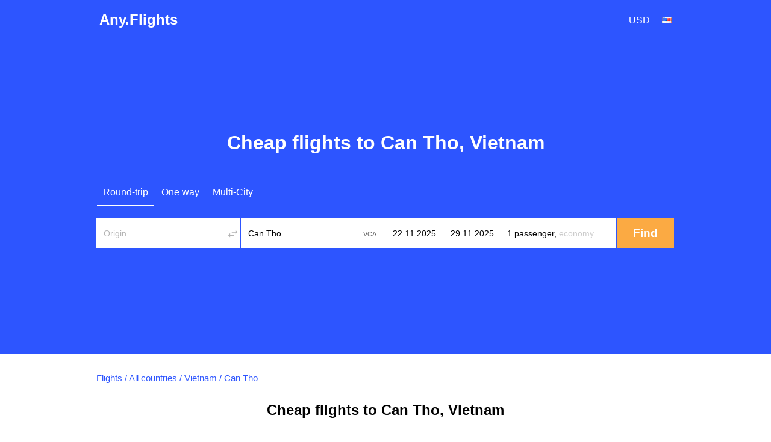

--- FILE ---
content_type: text/html; charset=utf-8
request_url: https://any.flights/city/vca
body_size: 8680
content:
<!DOCTYPE html>
<html lang="en">
<head>
<title>Cheap flights to Can Tho, Vietnam (VCA)</title>
<meta http-equiv="Content-Type" content="text/html; charset=utf-8" />
<link rel="alternate" hreflang="en" href="https://any.flights/city/vca" />
<link rel="alternate" hreflang="en-GB" href="https://uk.any.flights/city/vca" />
<link rel="alternate" hreflang="en-CA" href="https://ca.any.flights/city/vca" />
<link rel="alternate" hreflang="ru-RU" href="https://ru.any.flights/city/vca" />
<link rel="alternate" hreflang="en-AU" href="https://au.any.flights/city/vca" />
<link rel="alternate" hreflang="en-IN" href="https://in.any.flights/city/vca" />
<link rel="alternate" hreflang="en-ES" href="https://es.any.flights/city/vca" />
<link rel="alternate" hreflang="de-DE" href="https://de.any.flights/city/vca" />
<link rel="alternate" hreflang="fr-FR" href="https://fr.any.flights/city/vca" />
<link rel="canonical" href="https://any.flights/city/vca" />
<meta name="description" content="We have cheap flight tickets to Can Tho! Special offers and sales of airline companies to Can Tho. Here you can learn prices for flight tickets to Can Tho and buy them." />
<meta content="We have cheap flight tickets to Can Tho! Special offers and sales of airline companies to Can Tho. Here you can learn prices for flight tickets to Can Tho and buy them." property="og:description" />
<meta property="og:title" content="Cheap flights to Can Tho, Vietnam (VCA)" />
<meta property="og:url" content="https://any.flights/city/vca" />
<meta name="viewport" content="width=device-width" />
<meta property="og:site_name" content="Any.Flights" />
<meta property="og:type" content="website" />
<meta name="google" content="notranslate" />
<link rel="icon" href="/favicon.svg" type="image/svg+xml">
<link type="text/css" rel="stylesheet" href="https://any.flights/files/css/css_7IJmLmjA0aj48Njgk5GTiwkhaLEXOarmGTC-wtywHmc.css" media="all" />
</head>
<body class="html not-front not-logged-in no-sidebars page-city page-city-vca featured" >
<div id="page-wrapper">
<div id="page">
<div id="header">
  <div class="header-in">
  <div class="logo" itemscope="itemscope" itemtype="http://schema.org/Organization">
   <a href="https://any.flights/" itemprop="url" title="Any.Flights" rel="home" id="logo">Any.Flights</a>
  </div>
    <div id="block-avia-avia-curlang" class="block block-avia">
<div id="currency_lang"><div class="curlangwrapper"><div class="curlanginner lang_inner" rel="lang"><div class="flag-wrapper"><div class="en_flag flag"></div></div></div><div class="curlangselector lang_selector"><a class="close" href="#" title="Close"></a><div class="item-list"><ul class="language"><li class="first"><span data-lang="en-CA" class="en-CA_flag flag"></span><a href="https://ca.any.flights/city/vca" class="name" rel="nofollow">Canada</a></li>
<li class=""><span data-lang="de" class="de_flag flag"></span><a href="https://de.any.flights/city/vca" class="name" rel="nofollow">Deutsch</a></li>
<li class=""><span data-lang="en-gb" class="en-gb_flag flag"></span><a href="https://uk.any.flights/city/vca" class="name" rel="nofollow">English (UK)</a></li>
<li class="active"><span data-lang="en" class="en_flag flag"></span><a href="https://any.flights/city/vca" class="name active" rel="nofollow">English (US)</a></li>
<li class=""><span data-lang="es" class="es_flag flag"></span><a href="https://es.any.flights/city/vca" class="name" rel="nofollow">España</a></li>
<li class=""><span data-lang="en-AU" class="en-AU_flag flag"></span><a href="https://au.any.flights/city/vca" class="name" rel="nofollow">Australia</a></li>
<li class=""><span data-lang="fr" class="fr_flag flag"></span><a href="https://fr.any.flights/city/vca" class="name" rel="nofollow">Français</a></li>
<li class=""><span data-lang="en-IN" class="en-IN_flag flag"></span><a href="https://in.any.flights/city/vca" class="name" rel="nofollow">India</a></li>
<li class="last"><span data-lang="ru" class="ru_flag flag"></span><a href="https://ru.any.flights/city/vca" class="name" rel="nofollow">Россия</a></li>
</ul></div></div></div><div class="curlangwrapper"><div class="curlanginner currency_inner" rel="currency"><div class="code">usd</div></div><div class="curlangselector currency_selector"><a class="close" href="#" title="Close"></a><div class="item-list"><ul class="currency"><li class="first"><span class="code" data-curr="aed">AED</span><span class="name">AED</span></li>
<li class=""><span class="code" data-curr="all">ALL</span><span class="name">Lek</span></li>
<li class=""><span class="code" data-curr="amd">AMD</span><span class="name">֏</span></li>
<li class=""><span class="code" data-curr="ars">ARS</span><span class="name">$</span></li>
<li class=""><span class="code" data-curr="aud">AUD</span><span class="name">A$</span></li>
<li class=""><span class="code" data-curr="azn">AZN</span><span class="name">₼</span></li>
<li class=""><span class="code" data-curr="bam">BAM</span><span class="name">KM</span></li>
<li class=""><span class="code" data-curr="bdt">BDT</span><span class="name">BDT</span></li>
<li class=""><span class="code" data-curr="bgn">BGN</span><span class="name">лв.</span></li>
<li class=""><span class="code" data-curr="bhd">BHD</span><span class="name">.د.ب</span></li>
<li class=""><span class="code" data-curr="bob">BOB</span><span class="name">$</span></li>
<li class=""><span class="code" data-curr="brl">BRL</span><span class="name">R$</span></li>
<li class=""><span class="code" data-curr="byn">BYN</span><span class="name">BYN</span></li>
<li class=""><span class="code" data-curr="cad">CAD</span><span class="name">C$</span></li>
<li class=""><span class="code" data-curr="chf">CHF</span><span class="name">Fr</span></li>
<li class=""><span class="code" data-curr="clp">CLP</span><span class="name">C$</span></li>
<li class=""><span class="code" data-curr="cny">CNY</span><span class="name">¥</span></li>
<li class=""><span class="code" data-curr="cop">COP</span><span class="name">COL$</span></li>
<li class=""><span class="code" data-curr="crc">CRC</span><span class="name">₡</span></li>
<li class=""><span class="code" data-curr="czk">CZK</span><span class="name">Kč</span></li>
<li class=""><span class="code" data-curr="dkk">DKK</span><span class="name">kr</span></li>
<li class=""><span class="code" data-curr="dop">DOP</span><span class="name">$</span></li>
<li class=""><span class="code" data-curr="dzd">DZD</span><span class="name">.د.ج</span></li>
<li class=""><span class="code" data-curr="egp">EGP</span><span class="name">E£</span></li>
<li class=""><span class="code" data-curr="eur">EUR</span><span class="name">€</span></li>
<li class=""><span class="code" data-curr="gbp">GBP</span><span class="name">£</span></li>
<li class=""><span class="code" data-curr="gel">GEL</span><span class="name">₾</span></li>
<li class=""><span class="code" data-curr="ghs">GHS</span><span class="name">GH₵</span></li>
<li class=""><span class="code" data-curr="gtq">GTQ</span><span class="name">Q</span></li>
<li class=""><span class="code" data-curr="hkd">HKD</span><span class="name">HK$</span></li>
<li class=""><span class="code" data-curr="hnl">HNL</span><span class="name">L</span></li>
<li class=""><span class="code" data-curr="hrk">HRK</span><span class="name">Kn</span></li>
<li class=""><span class="code" data-curr="htg">HTG</span><span class="name">G</span></li>
<li class=""><span class="code" data-curr="huf">HUF</span><span class="name">Ft</span></li>
<li class=""><span class="code" data-curr="idr">IDR</span><span class="name">Rp</span></li>
<li class=""><span class="code" data-curr="ils">ILS</span><span class="name">ש</span></li>
<li class=""><span class="code" data-curr="inr">INR</span><span class="name">र</span></li>
<li class=""><span class="code" data-curr="iqd">IQD</span><span class="name">.د.ع</span></li>
<li class=""><span class="code" data-curr="irr">IRR</span><span class="name">﷼</span></li>
<li class=""><span class="code" data-curr="isk">ISK</span><span class="name">kr.</span></li>
<li class=""><span class="code" data-curr="jod">JOD</span><span class="name">.د.إ</span></li>
<li class=""><span class="code" data-curr="jpy">JPY</span><span class="name">¥</span></li>
<li class=""><span class="code" data-curr="kes">KES</span><span class="name">KSh</span></li>
<li class=""><span class="code" data-curr="kgs">KGS</span><span class="name">com</span></li>
<li class=""><span class="code" data-curr="krw">KRW</span><span class="name">₩</span></li>
<li class=""><span class="code" data-curr="kwd">KWD</span><span class="name">.د.ك</span></li>
<li class=""><span class="code" data-curr="kzt">KZT</span><span class="name">KZT</span></li>
<li class=""><span class="code" data-curr="lkr">LKR</span><span class="name">Rp</span></li>
<li class=""><span class="code" data-curr="ltl">LTL</span><span class="name">LTL</span></li>
<li class=""><span class="code" data-curr="lyd">LYD</span><span class="name">.د.ل</span></li>
<li class=""><span class="code" data-curr="mnt">MNT</span><span class="name">₮</span></li>
<li class=""><span class="code" data-curr="mur">MUR</span><span class="name">Rs</span></li>
<li class=""><span class="code" data-curr="mxn">MXN</span><span class="name">$</span></li>
<li class=""><span class="code" data-curr="myr">MYR</span><span class="name">RM</span></li>
<li class=""><span class="code" data-curr="mzn">MZN</span><span class="name">MTn</span></li>
<li class=""><span class="code" data-curr="ngn">NGN</span><span class="name">₦</span></li>
<li class=""><span class="code" data-curr="nio">NIO</span><span class="name">$</span></li>
<li class=""><span class="code" data-curr="nok">NOK</span><span class="name">kr</span></li>
<li class=""><span class="code" data-curr="npr">NPR</span><span class="name">NPR</span></li>
<li class=""><span class="code" data-curr="nzd">NZD</span><span class="name">NZ$</span></li>
<li class=""><span class="code" data-curr="omr">OMR</span><span class="name">.ر.ع</span></li>
<li class=""><span class="code" data-curr="pen">PEN</span><span class="name">S/</span></li>
<li class=""><span class="code" data-curr="php">PHP</span><span class="name">₱</span></li>
<li class=""><span class="code" data-curr="pkr">PKR</span><span class="name">Rs</span></li>
<li class=""><span class="code" data-curr="pln">PLN</span><span class="name">zł</span></li>
<li class=""><span class="code" data-curr="pyg">PYG</span><span class="name">₲</span></li>
<li class=""><span class="code" data-curr="qar">QAR</span><span class="name">.ر.ق</span></li>
<li class=""><span class="code" data-curr="ron">RON</span><span class="name">lei</span></li>
<li class=""><span class="code" data-curr="rsd">RSD</span><span class="name">din</span></li>
<li class=""><span class="code" data-curr="rub">RUB</span><span class="name">руб.</span></li>
<li class=""><span class="code" data-curr="sar">SAR</span><span class="name">.ر.س</span></li>
<li class=""><span class="code" data-curr="sek">SEK</span><span class="name">kr</span></li>
<li class=""><span class="code" data-curr="sgd">SGD</span><span class="name">S$</span></li>
<li class=""><span class="code" data-curr="thb">THB</span><span class="name">฿</span></li>
<li class=""><span class="code" data-curr="tjs">TJS</span><span class="name">TJS</span></li>
<li class=""><span class="code" data-curr="tnd">TND</span><span class="name">.د.ت</span></li>
<li class=""><span class="code" data-curr="try">TRY</span><span class="name">₺</span></li>
<li class=""><span class="code" data-curr="twd">TWD</span><span class="name">NT$</span></li>
<li class=""><span class="code" data-curr="uah">UAH</span><span class="name">грн.</span></li>
<li class="active"><span class="code" data-curr="usd">USD</span><span class="name">$</span></li>
<li class=""><span class="code" data-curr="uyu">UYU</span><span class="name">$</span></li>
<li class=""><span class="code" data-curr="uzs">UZS</span><span class="name">UZS</span></li>
<li class=""><span class="code" data-curr="ves">VES</span><span class="name">Bs</span></li>
<li class=""><span class="code" data-curr="vnd">VND</span><span class="name">₫</span></li>
<li class=""><span class="code" data-curr="xof">XOF</span><span class="name">FCFA</span></li>
<li class=""><span class="code" data-curr="zar">ZAR</span><span class="name">R</span></li>
<li class="last"><span class="code" data-curr="zmw">ZMW</span><span class="name">ZK</span></li>
</ul></div></div></div></div></div>	<!-- new></span>-->
  </div>
</div> <!-- /new -->
      <div id="featured"><div class="section clearfix">
	<h1>Cheap flights to Can Tho, Vietnam</h1>      <div id="block-avia-avia-form" class="block block-avia">
<form accept-charset="UTF-8" action="" id="avia-search" method="post"  class="search-form ">
  <input name="utf8" type="hidden" value="✓">
  <input name="currency" type="hidden" value="usd" >
  <input id="marker" name="marker" type="hidden" value="any_city--vca">
  <input id="is_show_hotels" name="show_hotels" type="hidden" value="true">
  <input id="with_request" name="with_request" type="hidden" value="true">
  <input id="oneway_checkbox" name="oneway" value="0" type="hidden">
  <input id="complex_checkbox" name="complex" value="0" type="hidden">
  <div id="avia-form-tabs">
    <ul><li  class="active"><a  class="roundtrip" href="#">Round-trip</a></li><li ><a  class="oneway" href="#">One way</a></li><li ><a  class="complex" href="#">Multi-City</a></li></ul>  </div>
<div class="clear"></div>
  <div id="avia-form-contents" class="search-form-contents">
    <div id="simple">
      <div class="avia-form-line-wrapper">
        <div class="avia-form-input-unit avia-origin">
          <input placeholder="Origin" tabindex="1" id="origin_name" class="text origin" name="origin" type="text" value="" autocomplete="off">
          <input id="origin_iata" name="origin_iata" type="text" value="" tabindex="-1" readonly="readonly" class="iata">
          <span id="aviasales_change_places" class="swap-places"></span>
        </div>
        <div class="avia-form-input-unit avia-destination">
          <input placeholder="Destination" tabindex="2" data-validate="require" id="destination_name" class="text" name="destination" type="text" value="Can Tho">
          <input id="destination_iata" name="destination_iata" type="text" value="VCA" tabindex="-1" readonly="readonly" class="iata">
        </div>
        <div class="avia-form-input-unit avia-direct avia-date">
          <input id="depart_date" class="text" name="depart_date" type="hidden" value="2025-11-22">
          <input placeholder="Departure date" tabindex="3" id="depart_date_show" class="text datepicker" name="depart_date_show" type="text" autocomplete="off" autocorrect="off" autocapitalize="off" spellcheck="false" readonly="" value="">
        </div>
        <div class="avia-form-input-unit avia-return avia-date">
          <input id="return_date" class="text" name="return_date" type="hidden" value="2025-11-29">
          <input placeholder="Return date" tabindex="4" id="return_date_show" class="text datepicker" name="return_date_show" type="text" autocomplete="off" autocorrect="off" autocapitalize="off" spellcheck="false" readonly="" value="">
                  </div>
        <div class="avia-form-input-unit avia-travelers">
          <input type="hidden" name="adults" id="adults" value="1">
          <input type="hidden" name="children" id="children" value="0">
          <input type="hidden" name="infants" id="infants" value="0">
          <div class="travelers-wrapper">
            <button name="travelers-btn" class="travelers-btn"><span class="passengers">1 passenger, </span><span class="class">Economy</span></button>
            <div class="travelers-dialog ">
              <div class="field-row"><span class="label">Adults 12+</span><div class="field-btns" rel="adults"><a href="#" class="minus disabled">–<div class="err">Infants cannot be more than adults</div></a><span class="field-val">1</span><a href="#" class="plus">+</a></div></div>
              <div class="field-row"><span class="label">Children 2-11</span><div class="field-btns" rel="children"><a href="#" class="minus disabled">–</a><span class="field-val">0</span><a href="#" class="plus">+</a></div></div>
              <div class="field-row last"><span class="label">Infants 0-2</span><div class="field-btns" rel="infants"><a href="#" class="minus disabled">–</a><span class="field-val">0</span><a href="#" class="plus">+<div class="err">Infants cannot be more than adults</div></a></div></div>
              <div class="field-row trip-switcher"><input  class="trip-switcher" type="checkbox" id="trip_class" name="trip_class" value="1"><label for="trip_class">Business</label></div>
              <a href="#" class="close-dialog">Close</a>
            </div>
          </div>
        </div>
        <div class="avia-form-input-unit avia-submit">
		<div style="margin-top: 5px; margin-left: auto;margin-right:auto;width: 40px;display:none;" id="gif"><div class="custom-loader"></div></div>
          <div id="uniform-search_submit" class="button ob" style="-moz-user-select: none;">
		    <span><input tabindex="5" id="search_submit" type="submit" value="Find" name="commit"></span>
          </div>
        </div>
      </div>
    </div>
    <div id="complex"></div><div id="complex-add-button"></div>
    <div id="complex_travelers" class="avia-form-line-wrapper"></div>
  </div>
</form>
</div>    </div></div> <!-- /.section, /#featured -->
  <div id="main-wrapper" class="clearfix"><div id="main" class="clearfix">
   <div id="breadcrumb"><div class="breadcrumb" itemscope itemtype="http://schema.org/BreadcrumbList"><span itemprop="itemListElement" itemscope itemtype="http://schema.org/ListItem"><a href="https://any.flights/" itemprop="item" typeof="WebPage" title="Flights"><span itemprop="name">Flights</span></a><meta itemprop="position" content="1" /></span> / <span itemprop="itemListElement" itemscope itemtype="http://schema.org/ListItem"><a href="https://any.flights/countries" itemprop="item" typeof="WebPage" title="All countries"><span itemprop="name">All countries</span></a><meta itemprop="position" content="2" /></span> / <span itemprop="itemListElement" itemscope itemtype="http://schema.org/ListItem"><a href="https://any.flights/country/vn" itemprop="item" typeof="WebPage" title="Vietnam"><span itemprop="name">Vietnam</span></a><meta itemprop="position" content="3" /></span> / <span itemprop="itemListElement" itemscope itemtype="http://schema.org/ListItem"><span itemprop="name">Can Tho</span><meta itemprop="position" content="4" /></span></div></div>    <h2 class="page_title">Cheap flights to Can Tho, Vietnam</h2>
        <div id="content" class="column"><div class="section">
                        <p>It's possible to buy flight tickets to Can Tho at a lower price than you could imagine! Our service will help you to find flight tickets to Can Tho from every city of the world at the most favorable price. At once we compare prices in all air companies and travel agencies and we propose you to choose yourself the most convenient one at price and date from all the found variants. Booking and paying are made direct on the website where the tickets were found.</p>
<p>To find the cheapest flight tickets to Can Tho use the price calendar where you can see obviously the change of the price according to the flight date.</p>
<p>We also propose you to look through the information about <a href="https://any.flights/from-city/vca">flight tickets from Can Tho</a>.</p>
<div id="block-avia-avia-to-city2" class="block block-avia">
<h2>Cheap flights to Can Tho from other cities</h2>
<table class="prices-table">
<tbody>
 <tr class="odd"><td><div><a href="https://any.flights/routes/dlc/vca">From Dalian To Can Tho</a><span class="w"><span class="price"><a data-form="{&quot;orig&quot;:{&quot;iata&quot;:&quot;DLC&quot;,&quot;name&quot;:&quot;Dalian&quot;},&quot;dest&quot;:{&quot;iata&quot;:&quot;VCA&quot;,&quot;name&quot;:&quot;Can Tho&quot;},&quot;dates&quot;:{&quot;depart&quot;:&quot;2025-12-20&quot;,&quot;return&quot;:&quot;2025-12-21&quot;}}" class="fillform ajax-link" href="#">from <span data-currency="rub" data-value="30717" class="price"><span class="currency_code prefix cc_usd">$</span><span class="price_amount">313</span></span></a></span></span></div></td> </tr>
</tbody>
</table>
</div><div id="block-avia-avia-route-airlines" class="block block-avia">
<h2>Airlines are flying to Can Tho</h2>
<table>
<tbody>
 <tr class="odd"><td><a href="https://any.flights/airlines/vj" title="Royal Air Cambodge" alt="Royal Air Cambodge">Royal Air Cambodge</a></td><td><a href="https://any.flights/airlines/vj" title="Jatayu Airlines" alt="Jatayu Airlines">Jatayu Airlines</a></td><td><a href="https://any.flights/airlines/vn" title="Vietnam Airlines" alt="Vietnam Airlines">Vietnam Airlines</a></td> </tr>
</tbody>
</table>
To find flights to Can Tho to perform the above airlines, fill in the search form and the date of departure city. After that, click on "Search" and found is in progress, use the filters on the airlines.</div><div id="block-avia-avia-backtoform" class="block block-avia">
<span data-form="{&quot;orig&quot;:{&quot;iata&quot;:&quot;&quot;,&quot;name&quot;:&quot;&quot;},&quot;dest&quot;:{&quot;iata&quot;:&quot;VCA&quot;,&quot;name&quot;:&quot;Can Tho&quot;},&quot;dates&quot;:{&quot;depart&quot;:&quot;2025-11-15&quot;,&quot;return&quot;:&quot;2025-11-29&quot;}}" class="fillform backbutton"><span>Find Flights to Can Tho</span></span></div></div></div> <!-- /.section, /#content -->
  </div></div> <!-- /#main, /#main-wrapper -->
      <footer>
  <div class="section">
    <div class="footer-column column-1">
      <div class="footer-title"><a href="https://any.flights/countries">Top countries</a></div>
      <a href="https://any.flights/country/vn">Vietnam</a> <a href="https://any.flights/country/de">Germany</a> <a href="https://any.flights/country/il">Israel</a> <a href="https://any.flights/country/in">India</a> <a href="https://any.flights/country/es">Spain</a> <a href="https://any.flights/country/it">Italy</a> <a href="https://any.flights/country/us">United States</a> <a href="https://any.flights/country/ae">United Arab Emirates</a> <a href="https://any.flights/country/ru">Russia</a> <a href="https://any.flights/country/th">Thailand</a> <a href="https://any.flights/country/tr">Turkey</a> <a href="https://any.flights/country/fr">France</a> <a href="https://any.flights/country/cz">Czech Republic</a>     </div>
    <div class="footer-column column-2">
      <div class="footer-title"><a href="https://any.flights/cities">Top cities</a></div>
      <a href="https://any.flights/city/mow">Moscow</a> <a href="https://any.flights/city/bkk">Bangkok</a> <a href="https://any.flights/city/led">St Petersburg</a> <a href="https://any.flights/city/bcn">Barcelona</a> <a href="https://any.flights/city/hkt">Phuket</a> <a href="https://any.flights/city/par">Paris</a> <a href="https://any.flights/city/prg">Prague</a> <a href="https://any.flights/city/rom">Rome</a> <a href="https://any.flights/city/ist">Istanbul</a> <a href="https://any.flights/city/tlv">Tel Aviv Yafo</a> <a href="https://any.flights/city/aer">Sochi (Adler)</a> <a href="https://any.flights/city/nyc">New York</a> <a href="https://any.flights/city/krr">Krasnodar</a> <a href="https://any.flights/city/ovb">Novosibirsk</a> <a href="https://any.flights/city/mil">Milan</a> <a href="https://any.flights/city/sgn">Ho Chi Minh City</a> <a href="https://any.flights/city/goi">Goa</a> <a href="https://any.flights/city/dxb">Dubai</a> <a href="https://any.flights/city/evn">Yerevan</a>     </div>
    <div class="footer-column column-3"></div>
</div>
<div id="footer">
<div class="section">
<div class="footer-title">International Sites</div>
<div id="lang-links"><div class="item-list"><ul class="language"><li class="first"><span data-lang="en-CA" class="en-CA_flag flag"></span><a href="https://ca.any.flights/city/vca" class="name" rel="alternate" title="Canada - flights">Canada - flights</a></li>
<li class=""><span data-lang="de" class="de_flag flag"></span><a href="https://de.any.flights/city/vca" class="name" rel="alternate" title="Deutschland - Flüge">Deutschland - Flüge</a></li>
<li class=""><span data-lang="en-gb" class="en-gb_flag flag"></span><a href="https://uk.any.flights/city/vca" class="name" rel="alternate" title="Cheap flights">Cheap flights</a></li>
<li class="active"><span data-lang="en" class="en_flag flag"></span><a href="https://any.flights/city/vca" class="name active" rel="alternate" title="Cheap flights">Cheap flights</a></li>
<li class=""><span data-lang="es" class="es_flag flag"></span><a href="https://es.any.flights/city/vca" class="name" rel="alternate" title="España - vuelos">España - vuelos</a></li>
<li class=""><span data-lang="en-AU" class="en-AU_flag flag"></span><a href="https://au.any.flights/city/vca" class="name" rel="alternate" title="Australia - flights">Australia - flights</a></li>
<li class=""><span data-lang="fr" class="fr_flag flag"></span><a href="https://fr.any.flights/city/vca" class="name" rel="alternate" title="France - vols">France - vols</a></li>
<li class=""><span data-lang="en-IN" class="en-IN_flag flag"></span><a href="https://in.any.flights/city/vca" class="name" rel="alternate" title="India - Flight tickets">India - Flight tickets</a></li>
<li class="last"><span data-lang="ru" class="ru_flag flag"></span><a href="https://ru.any.flights/city/vca" class="name" rel="alternate" title="Россия - авиабилеты">Россия - авиабилеты</a></li>
</ul></div></div></div>
</div>
<div class="app-box">
				<div class="app-box__inner">
					<a href="https://play.google.com/store/apps/details?id=net.aviascanner.aviascanner" class="app-box__btn" title="Any.Flights Google Play" target="_blank"><img class="app-box__img" src="//any.flights/gp.png" alt="Any.Flights Google Play"></a>
					<a href="https://apps.apple.com/app/any-travel/id6478040026" class="app-box__btn" title="Any.Travel App Store" target="_blank"><img class="app-box__img" src="//any.flights/as.png" alt="Any.Travel App Store"></a>
					<a href="https://appgallery.huawei.com/app/C103309647" class="app-box__btn" title="Any.Flights AppGallery" target="_blank"><img class="app-box__img" src="//any.flights/ag.png" alt="Any.Flights AppGallery"></a>
				</div>
</div>
<div class="legal-info">
<p id="copyright">Any.Flights 2025 </p>
</div>
</footer>
 <!-- /.section, /#footer-wrapper -->
</div></div><script type="text/javascript" src="https://any.flights/files/js/js_jXJyx0_otZCdMMyqbRxuFQyUGC5etVC5uBH9Gf4vwb8.js"></script>
<script type="text/javascript">
<!--//--><![CDATA[//><!--
jQuery.extend(Drupal.settings, {"basePath":"\/","pathPrefix":"","setHasJsCookie":0,"ajaxPageState":{"theme":"skyguru","theme_token":"GgaFLGe73TGlo6sH464F0LLX2_3trvUh8SKdrO4VI9k","js":{"sites\/all\/modules\/custom\/avia\/js\/jquery.min.js":1,"misc\/jquery-extend-3.4.0.js":1,"misc\/jquery-html-prefilter-3.5.0-backport.js":1,"misc\/jquery.once.js":1,"misc\/drupal.js":1,"sites\/all\/modules\/develop\/admin_menu\/admin_devel\/admin_devel.js":1,"sites\/all\/modules\/custom\/avia\/js\/jquery-ui.min.js":1,"sites\/all\/modules\/custom\/avia\/js\/jquery.ui.autocomplete.min.js":1,"misc\/jquery.cookie.js":1,"sites\/all\/modules\/custom\/avia\/js\/jquery.smooth-scroll.min.js":1,"sites\/all\/modules\/custom\/avia\/js\/jquery.uniform.min.js":1,"sites\/all\/modules\/custom\/avia\/js\/jquery.ui.touch-punch.min.js":1,"sites\/all\/modules\/custom\/avia\/js\/avia_form.js":1,"misc\/ui\/jquery.ui.datepicker.min.js":1,"misc\/ui\/jquery.ui.datepicker-1.13.0-backport.js":1},"css":{"modules\/system\/system.base.css":1,"modules\/system\/system.menus.css":1,"modules\/system\/system.messages.css":1,"modules\/system\/system.theme.css":1,"modules\/field\/theme\/field.css":1,"modules\/node\/node.css":1,"modules\/user\/user.css":1,"sites\/all\/themes\/skyguru\/css\/layout.css":1,"sites\/all\/themes\/skyguru\/css\/style.css":1,"sites\/all\/themes\/skyguru\/css\/colors.css":1}},"avia":{"whitelbl_lang":"us","currency":"usd","language":"en","lang":"en","l":"en","l_prefix":"","currency_rates":{"aed":26.783675375166077,"all":1.0413988866658244,"amd":0.25250925161299564,"ars":0.34377022208383784,"aud":64.17114586683138,"azn":57.86912411764706,"bam":55.270562371694105,"bdt":0.8955939531731616,"bgn":55.27540693460391,"bhd":260.9476128710534,"bob":14.186114329592524,"brl":20.106587434597774,"byn":30.90231223496152,"cad":73.14296771085269,"chf":112.33040796449365,"clp":0.11622365290330201,"cny":13.600076172307011,"cop":0.024356162811105402,"crc":0.18268843522844858,"czk":4.481319512772858,"dkk":14.51465858263237,"dop":1.7338622434330508,"dzd":0.7246593000437583,"egp":3.183895663190076,"eur":108.14661063157108,"gbp":125.10222323389418,"gel":37.68547233870743,"ghs":8.732384865945003,"gtq":12.463872921531992,"hkd":12.586513487216457,"hnl":3.9852974936997447,"hrk":14.354237189708345,"htg":0.718110791181099,"huf":0.28215971473372803,"idr":0.006449510266710814,"ils":26.412041220794464,"inr":1.1880277705075621,"iqd":0.0748704731066398,"irr":0.002328461798816568,"isk":0.7473791005090025,"jod":138.9316636068352,"jpy":0.680474165121877,"kes":0.6848417055342847,"kgs":1.1195801866393535,"krw":0.07414916914047859,"kwd":319.8842138121421,"kzt":0.22016093562860636,"lkr":0.30653687765900905,"ltl":31.321423375686713,"lyd":20.441982511044625,"mnt":0.028515220579710145,"mur":2.1789038981173867,"mxn":5.780023983182395,"myr":21.447026596904294,"mzn":1.5412425107121648,"ngn":0.12742870780549725,"nio":2.6789891028993673,"nok":9.471863434572253,"npr":0.7396995991746315,"nzd":59.06732211958463,"omr":255.52733001210396,"pen":26.514798181380577,"php":1.7411179676027055,"pkr":0.34083061045353025,"pln":24.295272575504818,"pyg":0.013521992310225576,"qar":26.88766721857291,"ron":21.891344044148735,"rsd":0.9221566056129431,"rub":1,"sar":26.219844217455904,"sek":9.161431335253265,"sgd":72.86208365057311,"thb":2.804895747501675,"tjs":8.923491236017348,"tnd":31.863367859872778,"try":3.6371421203581407,"twd":3.0911051027461824,"uah":2.6676507142830412,"usd":98.377511,"uyu":2.591311086179552,"uzs":0.008401858508026265,"ves":0.0003,"vnd":0.004140708503144353,"xof":0.1648684730658573,"zar":5.222222994882113,"zmw":5.165935918719152},"t":{"complex_remove":"Remove","complex_addflight":"Add another flight","economy":"Economy","business":"Business"},"marker":"any_city--vca","origin":{"iata":"","name":""},"destination":{"iata":"VCA","name":"Can Tho"},"search_url":"null","monthNames":["January","February","March","April","May","June","July","August","September","October","November","December"],"monthNamesN":["January","February","March","April","May","June","July","August","September","October","November","December"],"monthNamesShort":["Jan","Feb","Mar","Apr","May","Jun","Jul","Aug","Sep","Oct","Nov","Dec"],"weekdaysNames":["SU","MO","TU","WE","TH","FR","SA"],"autocompleteplaces":{"popularFrom":[{"country":"USA","label":"New York","port":"","value":"NYC"}]},"params":[]}});
//--><!]]>
</script>
</body>
</html>